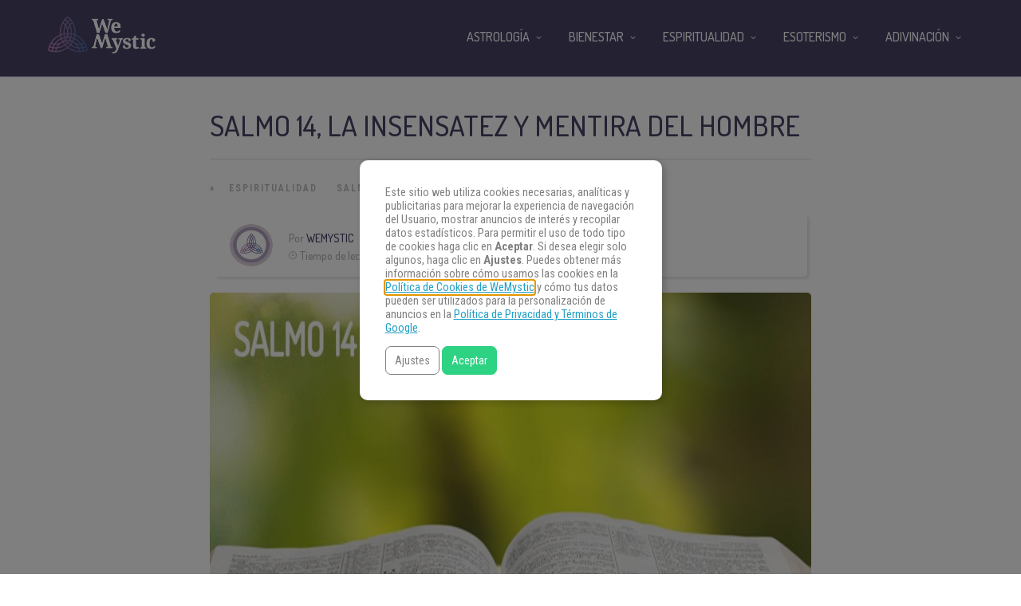

--- FILE ---
content_type: text/html
request_url: https://www.wemystic.com/es/salmo-14/
body_size: 18914
content:
<!DOCTYPE html>
<html lang="es"><head><meta charset="UTF-8"><link rel="profile" href="https://gmpg.org/xfn/11"><script data-cmp-ab="1">(function(w,d,s,l,i){w[l]=w[l]||[];w[l].push({'gtm.start':
    new Date().getTime(),event:'gtm.js'});var f=d.getElementsByTagName(s)[0],
    j=d.createElement(s),dl=l!='dataLayer'?'&l='+l:'';j.async=true;j.src=
    'https://www.googletagmanager.com/gtm.js?id='+i+dl;f.parentNode.insertBefore(j,f);
    })(window,document,'script','dataLayer','GTM-PNKXPSL');</script><meta property="fb:app_id" content="1405661322784055"><meta property="fb:pages" content="1611539689137043"><style>
	#overlay_background, #overlay_background_search {
	  opacity: 0;
	  visibility: hidden;
	}
   #headerLogo, #menu_wrapper, .sub-menu, .mobile_menu_wrapper { display: none; }
   #wrapper, .top_bar, #logo_wrapper, .flex-viewport {
     transition: none !important;
   }
   .header_style_wrapper {
     position: fixed;
     top: 0;
     left: 0;
     width: 100%;
   }
   .above_top_bar {
     position: relative;
     height: 40px;
     background-color: #7f6c9d;
   }
   .above_top_bar ul {
     margin: 0;
   }
   #nav_wrapper, body.left_align .top_bar {
     background-color: #484367;
   }
   .ppb_blog_fullwidth_slider .flex-viewport { height: 0; }
	</style><meta name="p:domain_verify" content="d6c8ef05f8198140cedaff4f335a0ec1"><meta name="p:domain_verify" content="3814f8729c7d91dbb2e0461ab4064542"><meta name="pn-domain" content="es"><meta http-equiv="x-dns-prefetch-control" content="on"><meta rel="preconnect" href="https://www.google-analytics.com"><meta rel="preconnect" href="https://www.googletagmanager.com"><title>Salmo 14, la insensatez y mentira del hombre - WeMystic</title><meta name="description" content="Los salmos son 150 composiciones o cánticos de alabanza o invocación a Dios, divididos en cinco libros. Conoce aquí el Salmo 14"><meta name="robots" content="max-snippet:-1, max-image-preview:large, max-video-preview:-1"><link rel="canonical" href="https://www.wemystic.com/es/salmo-14/"><meta property="og:locale" content="es_ES"><meta property="og:type" content="article"><meta property="og:title" content="Salmo 14, la insensatez y mentira del hombre - WeMystic"><meta property="og:description" content="Los salmos son 150 composiciones o cánticos de alabanza o invocación a Dios, divididos en cinco libros. Conoce aquí el Salmo 14"><meta property="og:url" content="https://www.wemystic.com/es/salmo-14/"><meta property="og:site_name" content="WeMystic"><meta property="article:publisher" content="https://www.facebook.com/wemystices"><meta property="article:author" content="https://www.facebook.com/wemysticbrasil/?brand_redir=1611539689137043"><meta property="article:section" content="Salmos"><meta property="article:published_time" content="2017-12-06T08:39:30+00:00"><meta property="article:modified_time" content="2018-10-26T09:11:59+00:00"><meta property="og:updated_time" content="2018-10-26T09:11:59+00:00"><meta property="og:image" content="https://assets.wemystic.com/wmcom/2018/10/0137-salmo-14_1512640243.jpg"><meta property="og:image:secure_url" content="https://assets.wemystic.com/wmcom/2018/10/0137-salmo-14_1512640243.jpg"><meta property="og:image:width" content="850"><meta property="og:image:height" content="400"><meta name="twitter:card" content="summary_large_image"><meta name="twitter:description" content="Los salmos son 150 composiciones o cánticos de alabanza o invocación a Dios, divididos en cinco libros. Conoce aquí el Salmo 14"><meta name="twitter:title" content="Salmo 14, la insensatez y mentira del hombre - WeMystic"><meta name="twitter:site" content="@wemystices"><meta name="twitter:image" content="https://assets.wemystic.com/wmcom/2018/10/0137-salmo-14_1512640243.jpg"><meta name="twitter:creator" content="@wemystices"><link rel="dns-prefetch" href="//cdnjs.cloudflare.com"><link rel="dns-prefetch" href="//fonts.googleapis.com"><link rel="dns-prefetch" href="//mkt.wemystic.net"><link rel="dns-prefetch" href="//assets.wemystic.com"><link rel="alternate" type="application/rss+xml" title="WeMystic » Feed" href="https://www.wemystic.com/es/feed/"><meta name="viewport" content="width=device-width, initial-scale=1, maximum-scale=5"><meta name="format-detection" content="telephone=no"><meta property="og:type" content="article"><meta property="og:image" content="https://assets.wemystic.com/wmcom/2018/10/0137-salmo-14_1512640243.jpg"><meta property="og:title" content="Salmo 14, la insensatez y mentira del hombre"><meta property="og:url" content="https://www.wemystic.com/es/salmo-14/"><meta property="og:description" content="Los salmos son 150 composiciones o cánticos de alabanza o invocación a Dios, divididos en cinco libros. Conoce aquí el Salmo 14"><script id="wemys-ready">
			window.advanced_ads_ready=function(e,a){a=a||"complete";var d=function(e){return"interactive"===a?"loading"!==e:"complete"===e};d(document.readyState)?e():document.addEventListener("readystatechange",(function(a){d(a.target.readyState)&&e()}),{once:"interactive"===a})},window.advanced_ads_ready_queue=window.advanced_ads_ready_queue||[];		</script><link rel="stylesheet" id="grandnews-combined-css-css" href="https://www.wemystic.com/es/contents/uploads/wemystic/combined-193a5becb4ef217495d8e6ebbeb527ee.css" type="text/css" media="all"><link rel="stylesheet" id="kirki_google_fonts-css" href="https://fonts.googleapis.com/css?family=Roboto+Condensed%3A600%2C500%2C500%2C600%2C400%2C600%2C600%2C300%2C300italic%2Cregular%2Citalic%2C700%2C700italic%7CDosis%3A600%2C500%2C500%2C600%2C400%2C600%2C600%2C200%2C300%2Cregular%2C500%2C600%2C700%2C800&subset&display=swap" type="text/css" media="none"><style id="kirki_google_fonts-inline-css" type="text/css">
body, input[type=text], input[type=email], input[type=url], input[type=password], textarea, input[type=tel]{font-family:"Roboto Condensed", Helvetica, Arial, sans-serif;}body{font-size:16px;}h1, h2, h3, h4, h5, h6, h7, blockquote{font-family:Dosis, Helvetica, Arial, sans-serif;}h1, h2, h3, h4, h5, h6, h7{font-weight:600;}h1{font-size:34px;}h2{font-size:30px;}h3{font-size:26px;}h4{font-size:22px;}h5{font-size:18px;}h6{font-size:16px;}.header_cart_wrapper .cart_count, .post_img .post_icon_circle, .ppb_blog_half_content_slider .slides li .slider_image .post_icon_circle, #post_info_bar #post_indicator, .post_circle_thumb .post_number, .post_category_tag a, .post_category_tag span, .newsticker_label, .sk-cube-grid .sk-cube, .ppb_blog_video .one.div_wrapper .post_icon_circle, .ppb_blog_random .one_fifth_bg .content_link, .Grand_News_Category ul li .category_count, .ppb_blog_grid_with_posts .one_third.last .post_img .now_playing{background:#155f75;}.read_next_wrapper:before, .read_next_wrapper .post_content .read_next_label, .social_share_counter_number{color:#155f75;}ul.post_filter li a.selected{border-color:#155f75;}body, #gallery_lightbox h2, .slider_wrapper .gallery_image_caption h2, .post_info a{color:#444444;}::selection{background-color:#444444;}a{color:#155f75;}a:hover, a:active{color:#00aeef;}h1, h2, h3, h4, h5, pre, code, tt, blockquote, .post_header h5 a, .post_header h2 a, .post_header h3 a, .post_header.grid h6 a, .post_header.fullwidth h4 a, .post_header h5 a, .newsticker li a, blockquote, .site_loading_logo_item i, .subscribe_tagline, .post_info_author a, #post_info_bar #post_info_share, #post_info_bar #post_info_comment, .readmore, .post_info_comment a, .post_info_comment, .post_info_view, .woocommerce .woocommerce-ordering select, .woocommerce #page_content_wrapper a.button, .woocommerce.columns-4 ul.products li.product a.add_to_cart_button, .woocommerce.columns-4 ul.products li.product a.add_to_cart_button:hover, .ui-accordion .ui-accordion-header a, .tabs .ui-state-active a, body.woocommerce div.product .woocommerce-tabs ul.tabs li.active a, body.woocommerce-page div.product .woocommerce-tabs ul.tabs li.active a, body.woocommerce #content div.product .woocommerce-tabs ul.tabs li.active a, body.woocommerce-page #content div.product .woocommerce-tabs ul.tabs li.active a, .woocommerce div.product .woocommerce-tabs ul.tabs li a, .post_pagination a, .post_pagination a:hover, .post_pagination a:active, .post_related strong a, .pagination a, ul.post_filter li a, .read_next_wrapper .post_content .next_post_title h3 a, .author_social li a{color:#484367;}#social_share_wrapper, hr, #social_share_wrapper, .post.type-post, .comment .right, .widget_tag_cloud div a, .meta-tags a, .tag_cloud a, #footer, #post_more_wrapper, #page_content_wrapper .inner .sidebar_wrapper ul.sidebar_widget li.widget_nav_menu ul.menu li.current-menu-item a, .page_content_wrapper .inner .sidebar_wrapper ul.sidebar_widget li.widget_nav_menu ul.menu li.current-menu-item a, #autocomplete, #nav_wrapper, #page_content_wrapper .sidebar .content .sidebar_widget li h2.widgettitle:before, .top_bar.scroll, .read_next_wrapper, #menu_wrapper .nav ul li.catmenu > .catmenu_wrapper, #menu_wrapper div .nav li.catmenu > .catmenu_wrapper, .woocommerce ul.products li.product, .woocommerce-page ul.products li.product, .woocommerce ul.products li.product .price, .woocommerce-page ul.products li.product .price, #page_content_wrapper .inner .sidebar_content, #page_content_wrapper .inner .sidebar_content.left_sidebar, .ajax_close, .ajax_next, .ajax_prev, .portfolio_next, .portfolio_prev, .portfolio_next_prev_wrapper.video .portfolio_prev, .portfolio_next_prev_wrapper.video .portfolio_next, .separated, .blog_next_prev_wrapper, #post_more_wrapper h5, #ajax_portfolio_wrapper.hidding, #ajax_portfolio_wrapper.visible, .tabs.vertical .ui-tabs-panel, .woocommerce div.product .woocommerce-tabs ul.tabs li, .woocommerce #content div.product .woocommerce-tabs ul.tabs li, .woocommerce-page div.product .woocommerce-tabs ul.tabs li, .woocommerce-page #content div.product .woocommerce-tabs ul.tabs li, .woocommerce div.product .woocommerce-tabs .panel, .woocommerce-page div.product .woocommerce-tabs .panel, .woocommerce #content div.product .woocommerce-tabs .panel, .woocommerce-page #content div.product .woocommerce-tabs .panel, .woocommerce table.shop_table, .woocommerce-page table.shop_table, table tr td, .woocommerce .cart-collaterals .cart_totals, .woocommerce-page .cart-collaterals .cart_totals, .woocommerce .cart-collaterals .shipping_calculator, .woocommerce-page .cart-collaterals .shipping_calculator, .woocommerce .cart-collaterals .cart_totals tr td, .woocommerce .cart-collaterals .cart_totals tr th, .woocommerce-page .cart-collaterals .cart_totals tr td, .woocommerce-page .cart-collaterals .cart_totals tr th, table tr th, .woocommerce #payment, .woocommerce-page #payment, .woocommerce #payment ul.payment_methods li, .woocommerce-page #payment ul.payment_methods li, .woocommerce #payment div.form-row, .woocommerce-page #payment div.form-row, .ui-tabs li:first-child, .ui-tabs .ui-tabs-nav li, .ui-tabs.vertical .ui-tabs-nav li, .ui-tabs.vertical.right .ui-tabs-nav li.ui-state-active, .ui-tabs.vertical .ui-tabs-nav li:last-child, #page_content_wrapper .inner .sidebar_wrapper ul.sidebar_widget li.widget_nav_menu ul.menu li.current-menu-item a, .page_content_wrapper .inner .sidebar_wrapper ul.sidebar_widget li.widget_nav_menu ul.menu li.current-menu-item a, .pricing_wrapper, .pricing_wrapper li, .ui-accordion .ui-accordion-header, .ui-accordion .ui-accordion-content, #page_content_wrapper .sidebar .content .sidebar_widget li h2.widgettitle:before, h2.widgettitle:before, #autocomplete, .ppb_blog_minimal .one_third_bg, #page_content_wrapper .sidebar .content .sidebar_widget li h2.widgettitle, h2.widgettitle, h5.event_title, .tabs .ui-tabs-panel, .ui-tabs .ui-tabs-nav li, .ui-tabs li:first-child, .ui-tabs.vertical .ui-tabs-nav li:last-child, .woocommerce .woocommerce-ordering select, .woocommerce div.product .woocommerce-tabs ul.tabs li.active, .woocommerce-page div.product .woocommerce-tabs ul.tabs li.active, .woocommerce #content div.product .woocommerce-tabs ul.tabs li.active, .woocommerce-page #content div.product .woocommerce-tabs ul.tabs li.active, .woocommerce-page table.cart th, table.shop_table thead tr th, #page_caption, #nav_wrapper, .header_style_wrapper .top_bar{border-color:#e1e1e1;}input[type=text], input[type=password], input[type=email], input[type=url], textarea, input[type=tel]{background-color:#ffffff;color:#111111;border-color:#e1e1e1;}input[type=text]:focus, input[type=password]:focus, input[type=email]:focus, input[type=url]:focus, textarea:focus, input[type=tel]:focus{border-color:#000000;}input[type=submit], input[type=button], a.button, .button, .woocommerce .page_slider a.button, a.button.fullwidth, .woocommerce-page div.product form.cart .button, .woocommerce #respond input#submit.alt, .woocommerce a.button.alt, .woocommerce button.button.alt, .woocommerce input.button.alt{font-family:Dosis, Helvetica, Arial, sans-serif;}input[type=submit], input[type=button], a.button, .button, .woocommerce .footer_bar .button, .woocommerce .footer_bar .button:hover, .woocommerce-page div.product form.cart .button, .woocommerce #respond input#submit.alt, .woocommerce a.button.alt, .woocommerce button.button.alt, .woocommerce input.button.alt{background-color:#b67fb5;color:#ffffff;border-color:#b67fb5;}.frame_top, .frame_bottom, .frame_left, .frame_right{background:#222222;}#menu_wrapper .nav ul li a, #menu_wrapper div .nav li > a{font-family:Dosis, Helvetica, Arial, sans-serif;font-size:16px;letter-spacing:0px;text-transform:uppercase;}#menu_wrapper .nav ul li a, #menu_wrapper div .nav li > a, .mobile_main_nav li a, #sub_menu li a{font-weight:500;}#menu_wrapper .nav ul li a, #menu_wrapper div .nav li > a, .header_cart_wrapper a, #search_icon, #page_share{color:#ffffff;}#mobile_nav_icon{border-color:#ffffff;}#menu_wrapper .nav ul li a.hover, #menu_wrapper .nav ul li a:hover, #menu_wrapper div .nav li a.hover, #menu_wrapper div .nav li a:hover, #menu_wrapper div .nav > li.current-menu-item > a, #menu_wrapper div .nav > li.current-menu-parent > a, #menu_wrapper div .nav > li.current-menu-ancestor > a{color:#ffffff;}#menu_wrapper div .nav > li.current-menu-item > a, #menu_wrapper div .nav > li.current-menu-parent > a, #menu_wrapper div .nav > li.current-menu-ancestor > a{color:#ffffff;}.header_style_wrapper .top_bar, #nav_wrapper{border-color:#484367;}#nav_wrapper, body.left_align .top_bar{background-color:#484367;}#menu_wrapper .nav ul li ul li a, #menu_wrapper div .nav li ul li a, #menu_wrapper div .nav li.current-menu-parent ul li a{font-size:16px;font-weight:500;letter-spacing:0px;text-transform:uppercase;color:#484367;}#menu_wrapper .nav ul li ul li a:hover, #menu_wrapper div .nav li ul li a:hover, #menu_wrapper div .nav li.current-menu-parent ul li a, #menu_wrapper div .nav li.current-menu-parent ul li a:hover, #menu_wrapper .nav ul li.megamenu ul li ul li a:hover, #menu_wrapper div .nav li.megamenu ul li ul li a:hover, #menu_wrapper .nav ul li.megamenu ul li ul li a:active, #menu_wrapper div .nav li.megamenu ul li ul li a:active{color:#222222;}#menu_wrapper .nav ul li ul li a:hover, #menu_wrapper div .nav li ul li a:hover, #menu_wrapper div .nav li.current-menu-parent ul li a:hover, #menu_wrapper .nav ul li.megamenu ul li ul li a:hover, #menu_wrapper div .nav li.megamenu ul li ul li a:hover, #menu_wrapper .nav ul li.megamenu ul li ul li a:active, #menu_wrapper div .nav li.megamenu ul li ul li a:active{background:#f2f2f2;}#menu_wrapper .nav ul li ul, #menu_wrapper div .nav li ul{background:#ffffff;}#menu_wrapper .nav ul li ul, #menu_wrapper div .nav li ul, #menu_wrapper .nav ul li ul li a, #menu_wrapper div .nav li ul li a, #menu_wrapper div .nav li.current-menu-parent ul li a{border-color:#e1e1e1;}#menu_wrapper div .nav li.megamenu ul li > a, #menu_wrapper div .nav li.megamenu ul li > a:hover, #menu_wrapper div .nav li.megamenu ul li > a:active{color:#222222;}#menu_wrapper div .nav li.megamenu ul li{border-color:#eeeeee;}.above_top_bar{background:#7f6c9d;}.above_top_bar .today_time, #top_menu li a, .above_top_bar .social_wrapper ul li a, .above_top_bar .social_wrapper ul li a:hover, .above_top_bar .social_wrapper ul li a:active{color:#ffffff;}.mobile_menu_wrapper{background-color:#ffffff;}.mobile_main_nav li a, #sub_menu li a{font-family:"Roboto Condensed", Helvetica, Arial, sans-serif;font-size:18px;text-transform:none;letter-spacing:0px;}.mobile_main_nav li a, #sub_menu li a, .mobile_menu_wrapper .sidebar_wrapper a, .mobile_menu_wrapper .sidebar_wrapper, #close_mobile_menu i, .mobile_menu_wrapper .sidebar_wrapper h2.widgettitle{color:#444444;}#close_mobile_menu_button{background-color:#444444;}#page_caption, #page_caption h1 span{background-color:#f2f2f2;}#page_caption{padding-top:22px;padding-bottom:23px;}#page_caption h1{font-size:30px;}#page_caption h1, .post_caption h1{font-weight:600;text-transform:uppercase;letter-spacing:0px;color:#484367;}#page_caption .page_title_wrapper, .page_title_wrapper{text-align:left;}#page_caption.hasbg{height:60vh;}.page_tagline{color:#999999;font-size:11px;font-weight:400;letter-spacing:1px;text-transform:none;}#page_content_wrapper .sidebar .content .sidebar_widget li h2.widgettitle, h2.widgettitle, h5.widgettitle, .single_subtitle{font-family:Dosis, Helvetica, Arial, sans-serif;font-size:18px;font-weight:600;letter-spacing:0px;text-transform:uppercase;}#page_content_wrapper .inner .sidebar_wrapper .sidebar .content, .page_content_wrapper .inner .sidebar_wrapper .sidebar .content{color:#444444;}#page_content_wrapper .inner .sidebar_wrapper a, .page_content_wrapper .inner .sidebar_wrapper a{color:#111111;}#page_content_wrapper .inner .sidebar_wrapper a:hover, #page_content_wrapper .inner .sidebar_wrapper a:active, .page_content_wrapper .inner .sidebar_wrapper a:hover, .page_content_wrapper .inner .sidebar_wrapper a:active{color:#444444;}#page_content_wrapper .sidebar .content .sidebar_widget li h2.widgettitle, h2.widgettitle, h5.widgettitle{color:#484367;}#footer_mailchimp_subscription{background-color:#f2f2f2;}.footer_bar{background-color:#fff;}#footer, #copyright{color:#454545;}#copyright a, #copyright a:active, #footer a, #footer a:active, #footer .sidebar_widget li h2.widgettitle{color:#454545;}#copyright a:hover, #footer a:hover, .social_wrapper ul li a:hover{color:#23a0c6;}.footer_bar_wrapper, .footer_bar{border-color:#e6e6e6;}#footer .widget_tag_cloud div a{background:#e6e6e6;}.footer_bar_wrapper .social_wrapper ul li a{color:#454545;}#page_content_wrapper .inner .sidebar_content.full_width.blog_f, body.single-post #page_content_wrapper .inner .sidebar_content.full_width{width:100%;}.post_header:not(.single) h5, body.single-post .post_header_title h1, #post_featured_slider li .slider_image .slide_post h2, #autocomplete li strong, .post_related strong, #footer ul.sidebar_widget .posts.blog li a, #post_info_bar .post_info .post_info_title, .post_header h2, .newsticker li a, .ppb_blog_fullwidth_slider ul.slides li .slider_image .slider_post_title h2, #menu_wrapper div .nav li.catmenu2 > .catmenu_wrapper .one_third h6, .catmenu_wrapper .one_fifth h6, #autocomplete a h6, #page_content_wrapper .posts.blog li a, .page_content_wrapper .posts.blog li a, #menu_wrapper div .nav li.catmenu2 > .catmenu_wrapper a.post_title{font-family:Dosis, Helvetica, Arial, sans-serif;text-transform:uppercase;font-weight:600;letter-spacing:0px;}
</style><link rel="shortlink" href="https://www.wemystic.com/es/"><meta property="fb:pages" content="1611539689137043"><meta property="ia:markup_url" content="https://www.wemystic.com/es/salmo-14/"><script type="application/ld+json">{"@context":"https:\/\/schema.org\/","@type":"BlogPosting","mainEntityOfPage":{"@type":"WebPage","@id":"https:\/\/www.wemystic.com\/es\/salmo-14\/"},"url":"https:\/\/www.wemystic.com\/es\/salmo-14\/","headline":"Salmo 14, la insensatez y mentira del hombre","datePublished":"2017-12-06T09:39:30+02:00","dateModified":"2018-10-26T10:11:59+00:00","publisher":{"@type":"Organization","@id":"https:\/\/www.wemystic.com\/es\/#organization","name":"WeMystic","logo":{"@type":"ImageObject","url":"https:\/\/assets.wemystic.com\/wmcom\/2020\/08\/wm-amp-white.jpg","width":600,"height":60}},"image":{"@type":"ImageObject","url":"https:\/\/assets.wemystic.com\/wmcom\/2018\/10\/0137-salmo-14_1512640243.jpg","width":850,"height":400},"articleSection":"Espiritualidad","description":"<span class=\"short_desc_label\">Salmo 14:<\/span>\r\nLos salmos son 150 composiciones o cánticos de alabanza o invocación a Dios, divididos en cinco libros. Conoce aquí el Salmo 14","author":{"@type":"Person","name":"Wemystic","url":"https:\/\/www.wemystic.com\/es\/author\/redaccion-wemystic\/","description":"En WeMystic encontrarás todo sobre Astrología, Tarot, Numerología y contenidos de espiritualidad y bienestar.","image":{"@type":"ImageObject","url":"https:\/\/assets.wemystic.com\/wmcom\/2023\/08\/author_wm.png","height":96,"width":96},"sameAs":["https:\/\/www.facebook.com\/wemysticbrasil\/?brand_redir=1611539689137043","https:\/\/twitter.com\/https:\/\/twitter.com\/wemystices","https:\/\/www.instagram.com\/wemystices\/","https:\/\/www.youtube.com\/c\/wemystices?sub_confirmation=1","https:\/\/www.pinterest.com\/wemystices\/"]}}</script><meta name="smk-category" content="Salmos"><meta name="smk-subcategory" content="Espiritualidad"><script type="text/javascript">
		var advadsCfpQueue = [];
		var advadsCfpAd = function( adID ){
			if ( 'undefined' == typeof advadsProCfp ) { advadsCfpQueue.push( adID ) } else { advadsProCfp.addElement( adID ) }
		};
		</script><script type="application/ld+json">{
    "@context": "http://schema.org",
    "@type": "BreadcrumbList",
    "itemListElement": [
        {
            "@type": "ListItem",
            "position": 1,
            "item": {
                "@id": "https://wmes-stg.wemystic.net",
                "name": "Home"
            }
        },
        {
            "@type": "ListItem",
            "position": 2,
            "item": {
                "@id": "https://www.wemystic.com/es/salmo-14/",
                "name": "Salmo 14, la insensatez y mentira del hombre",
                "image": "https://assets.wemystic.com/wmcom/2018/10/0137-salmo-14_1512640243.jpg"
            }
        }
    ]
}</script><script>
  window._taboola = window._taboola || [];
  _taboola.push({article:'auto'});
  if(window.performance && typeof window.performance.mark == 'function')
    {window.performance.mark('tbl_ic');}
</script><link rel="icon" href="https://assets.wemystic.com/wmcom/2020/01/logoWM_500x500-5e20acbf1dc38-100x100.png" sizes="32x32"><link rel="icon" href="https://assets.wemystic.com/wmcom/2020/01/logoWM_500x500-5e20acbf1dc38-300x300.png" sizes="192x192"><link rel="apple-touch-icon-precomposed" href="https://assets.wemystic.com/wmcom/2020/01/logoWM_500x500-5e20acbf1dc38-300x300.png"><meta name="msapplication-TileImage" content="https://assets.wemystic.com/wmcom/2020/01/logoWM_500x500-5e20acbf1dc38-300x300.png"></head><body class="post-template-default single single-post postid-2427 single-format-standard left_align aa-prefix-wemys-">
<div id="fb-root"></div>


<noscript><iframe src="https://www.googletagmanager.com/ns.html?id=GTM-PNKXPSL" height="0" width="0" style="display:none;visibility:hidden"></iframe></noscript>


		<input type="hidden" id="pp_enable_right_click" name="pp_enable_right_click" value=""><input type="hidden" id="pp_enable_dragging" name="pp_enable_dragging" value=""><input type="hidden" id="pp_image_path" name="pp_image_path" value="https://wmes-stg.wemystic.net/contents/ui/theme/images/"><input type="hidden" id="pp_homepage_url" name="pp_homepage_url" value="https://www.wemystic.com/es/"><input type="hidden" id="pp_ajax_search" name="pp_ajax_search" value=""><input type="hidden" id="pp_fixed_menu" name="pp_fixed_menu" value=""><input type="hidden" id="tg_sidebar_sticky" name="tg_sidebar_sticky" value=""><input type="hidden" id="pp_topbar" name="pp_topbar" value=""><input type="hidden" id="pp_page_title_img_blur" name="pp_page_title_img_blur" value=""><input type="hidden" id="tg_blog_slider_layout" name="tg_blog_slider_layout" value=""><input type="hidden" id="pp_back" name="pp_back" value="Atrás"><input type="hidden" id="tg_lightbox_skin" name="tg_lightbox_skin" value="metro-white"><input type="hidden" id="tg_lightbox_thumbnails" name="tg_lightbox_thumbnails" value="horizontal"><input type="hidden" id="tg_lightbox_opacity" name="tg_lightbox_opacity" value="0.95"><input type="hidden" id="tg_enable_lazy" name="tg_enable_lazy" value="1"><input type="hidden" id="pp_footer_style" name="pp_footer_style" value="3"><div id="headerLogo">Salmo 14, la insensatez y mentira del hombre - WeMystic</div>

	
	<div id="wrapper">



<div id="page_content_wrapper" class=""><div class="inner">

  
  <div class="inner_wrapper">

    <div class="sidebar_content full_width blog_f">

						

<div id="post-2427" class="post-2427 post type-post status-publish format-standard has-post-thumbnail hentry category-la-espiritualidad category-salmos">

	<div class="post_wrapper">
	    
	    <div class="post_content_wrapper">
      
	    	<div class="post_header">
          <div class="post_header_title">
            <h1>Salmo 14, la insensatez y mentira del hombre</h1>
        </div>
			</div>

			<hr class="post_divider"><div class="post_info_cat labels">
				<div class="breadcrumb"><a href="https://www.wemystic.com/es/">Portada</a>  » <a href="https://www.wemystic.com/es/la-espiritualidad/">Espiritualidad</a> <a href="https://www.wemystic.com/es/salmos/">Salmos</a> </div>			</div>

			
			<div id="about_the_author_2" class="container-author">
  <div class="container-author-left">
    <div class="container-image-author">
      <div class="container-image-author-left">
        <a href="https://www.wemystic.com/es/author/redaccion-wemystic/"><img src="[data-uri]" data-src="https://assets.wemystic.com/wmcom/2023/08/author_wm-100x100.png" width="80" height="80" alt="Wemystic" class="avatar avatar-80 wp-user-avatar wp-user-avatar-80 alignnone photo"></a>
      </div>
      <div class="container-image-author-right">
        Por <span><a class="name-author" href="https://www.wemystic.com/es/author/redaccion-wemystic/">Wemystic</a></span><br><img src="https://mkt.wemystic.net/design/widgets/wmbr/autor/tempo-autor.png" alt="Time">Tiempo de lectura: <span id="readingTime">0 min</span>
      </div>
    </div>
  </div>
  <div hidden class="container-author-right">
    <div class="social_wrapper shortcode light large">
      <ul class="social-icons-author"><li class="whatsapp"><a title="Share on Whatsapp" rel="nofollow noopener" target="_blank" href="https://api.whatsapp.com/send?text=Salmo+14%2C+la+insensatez+y+mentira+del+hombre+-+https%3A%2F%2Fwww.wemystic.com%2Fsalmo-14%2F"><i class="fa fa-whatsapp"></i><span class="hidden">Share on Whatsapp</span></a></li>
  <li class="telegram"><a title="Share on Telegram" rel="nofollow noopener" target="_blank" href="https://t.me/share/url?url=https%3A%2F%2Fwww.wemystic.com%2Fsalmo-14%2F&text=Salmo+14%2C+la+insensatez+y+mentira+del+hombre%20-%20"><i class="fa fa-telegram"></i><span class="hidden">Share on Telegram</span></a></li>
  <li class="facebook"><a title="Share on Facebook" rel="nofollow noopener" target="_blank" href="https://www.facebook.com/sharer/sharer.php?u=https%3A%2F%2Fwww.wemystic.com%2Fsalmo-14%2F"><i class="fa fa-facebook"></i><span class="hidden">Share on Facebook</span></a></li>
  <li class="twitter"><a title="Share on Twitter" rel="nofollow noopener" target="_blank" href="https://twitter.com/intent/tweet?text=Salmo+14%2C+la+insensatez+y+mentira+del+hombre&url=https%3A%2F%2Fwww.wemystic.com%2Fsalmo-14%2F"><i class="fa fa-twitter"></i><span class="hidden">Share on Twitter</span></a></li>
  <li class="pinterest"><a title="Share on Pinterest" rel="nofollow noopener" target="_blank" href="https://pinterest.com/pin/create/button/?description=Salmo+14%2C+la+insensatez+y+mentira+del+hombre&url=https%3A%2F%2Fwww.wemystic.com%2Fsalmo-14%2F&media=https%3A%2F%2Fassets.wemystic.com%2Fwmcom%2F2018%2F10%2F0137-salmo-14_1512640243.jpg"><i class="fa fa-pinterest"></i><span class="hidden">Share on Pinterest</span></a></li>
  <li class="linkedin"><a title="Share on Linkedin" rel="nofollow noopener" target="_blank" href="https://www.linkedin.com/shareArticle?mini=true&url=https%3A%2F%2Fwww.wemystic.com%2Fsalmo-14%2F&title=Salmo+14%2C+la+insensatez+y+mentira+del+hombre&summary=&source=LinkedIn"><i class="fa fa-linkedin"></i><span class="hidden">Share on Linkedin</span></a></li>
</ul></div>
  </div>
</div>
<script data-cmp-ab="1">
function r(f){/in/.test(document.readyState)?setTimeout('r('+f+')',9):f()}
r(function(){
  const wordsPerMinute = 200; // Average case.
  let result;
  let $contentHolder = document.querySelector('.post_header.single');
  let textLength = $contentHolder.innerText.split(" ").length; // Split by words
  if(textLength > 0){
    let value = Math.ceil(textLength / wordsPerMinute);
    result = `${value} min`;
  }
  document.getElementById("readingTime").innerText = result;
});
</script><div class="post_img static">
        <img src="[data-uri]" data-src="https://assets.wemystic.com/wmcom/2018/10/0137-salmo-14_1512640243.jpg" alt="" class="" style="width:850px;height:400px;"></div>
			
      <div class="post_share_center">
      			</div>
			<div class="post_header single">
				
				<p><strong>El salmo 14 de la biblia católica nos hace reflexionar acerca de la insensatez y la mentira del hombre que carece de justicia.</strong> El hombre descarriado reniega de Dios y de su enorme poder como hacedor de mundos.</p>
<p><strong>El amor incondicional del creador está dirigido hacia el hombre justo.</strong> Debemos siempre tener la confianza que Jehová nos provee de todo lo que necesitamos siempre y cuando respetemos las leyes divina y seamos hombre de bien.</p>
<p><strong><span style="line-height: 20.8px; color: #474164;">Lee también:</span> <a href="/es/salmo-prosperidad/">Salmo para la prosperidad y bienestar en la vida</a></strong></p><div class="has-no-ads" data-error="isNotDesktop" data-country="us" data-device="desktop" data-group="es--es--banner"></div>
<div class="wemys-aa-dsk-beforesecondh2" id="wemys-407719579"><div></div>
</div><div class="has-no-ads" data-error="isNotDesktop" data-country="us" data-device="desktop" data-group="es--es--mob-before-second-h2"></div><h2><strong>El significado del Salmo 14 </strong></h2>
<hr><p>Es importante reflexionar sobre este salmo 14 de la biblia católica porque encierra una gran sabiduría. <strong>Cuando sintamos que la insensatez se quiere apoderar de nuestras vidas debemos utilizar este salmo. </strong></p>
<p>Esta será una manera de recordarnos que el poder de dios es inalterable y que su bondad va dirigida al alma del hombre de bien. No desea Jehová estrechar la mano de los injustos.</p>
<h2><strong>Recomendaciones antes de utilizar el salmo 14</strong></h2>
<hr><p><img class="body-article-img rectangle" title="Recomendaciones antes de utilizar el salmo 14" src="[data-uri]" data-src="https://images.wemystic.es/repo/765_360_recomendaciones-antes-de-utilizar-el-salmo-14_1519312115.jpg" alt="Recomendaciones antes de utilizar el salmo 14"></p>
<p><strong>Encender una vela acompañada del salmo como gratitud al creador es una manera de Le agradecer.</strong> Una manera muy sencilla de agradecer a Dios por todo lo que nos ha concedido es encendiendo una vela de color blanco mientras se ora con el salmo 14 de la biblia católica.</p>
<p>Podemos cerrar los ojos y reflexionar serenamente sobre cada una de las afirmaciones que nos refuerzan la presencia de Dios en nuestra existencia. <strong>Es importante comprender cada frase contenida en este salmo y esto se hace a través del discernimiento y el estudio. </strong></p>
<p>Cada uno de los salmos que están comprendidos dentro de las sagradas escrituras bíblicas encierra mensajes con gran sabiduría. Las prácticas religiosas están llenas de grandes conocimientos.</p>
<p>Los salmos contraponen las ideas del hombre que acepta a Dios y aquel que lo rechaza implacablemente. La diferencia entre ambos es simple. El primer hombre está lleno de solidez y permanencia. El segundo es inconstante y está totalmente vacío.</p>
<p><strong>Según estas enseñanzas eternas la felicidad no se debe buscar en el dinero, el placer o el poder. </strong>Alabar al creador siempre es importante y la oración penetra en el alma del hombre que la recita y de la divinidad que la recibe.</p>
<h2><strong>Salmo 14</strong></h2>
<hr><p><em><sup>1 </sup>Del maestro de coro. De David.<br>
El necio se dice a sí mismo:<br>
“No hay Dios”.<br>
Todos están pervertidos,<br>
hacen cosas abominables,<br>
nadie practica el bien.</em></p>
<p><em><sup>2 </sup>El Señor observa desde el cielo<br>
a los seres humanos,<br>
para ver si hay alguien que sea sensato,<br>
alguien que busque a Dios.</em></p>
<p><em><sup>3 </sup>Todos están extraviados,<br>
igualmente corrompidos;<br>
nadie practica el bien,<br>
ni siquiera uno solo.</em></p>
<p><em><sup>4 </sup>¿Nunca aprenderán los malvados,<br>
los que devoran a mi pueblo<br>
como si fuera pan,<br>
y no invocan al Señor?</em></p>
<p><em><sup>5 </sup>Miren cómo tiemblan de espanto,<br>
porque Dios está a favor de los justos.</em></p>
<p><em><sup>6 </sup>Ustedes se burlan de las aspiraciones del pobre,<br>
pero el Señor es su refugio.</em></p>
<p><em><sup>7 </sup>¡Ojalá venga desde Sión<br>
la salvación de Israel!<br>
Cuando el Señor cambie la suerte de su pueblo,<br>
se alegrará Jacob,<br>
se regocijará Israel.</em></p>
<hr><p><strong>Te puede interesar:</strong></p>
<ul><li><a href="/es/salmos-amor/">Salmos de amor</a></li>
<li><a href="/es/salmos-proteccion/">Conoce los salmos de protección</a></li>
</ul><!--CTA 2022-->
        <style>        
                .wrapperTitleBtn {border: 1px solid #e0e0e0;border-radius: 5px;padding:0 20px 20px}
                .titleAd { text-align: center; }
                .titleAd a {color: #484367 !important;font-family: Dosis, Helvetica, Arial, sans-serif;text-transform: uppercase;font-weight: 500;text-decoration: none; font-size: 22px;}
                a.AdBtnLink {text-decoration: none; color:#fff !important;}
                .AdBtnLink {background-color: #B67FB5;display: block;text-align: center;color: #fff;border-radius: 5px;box-shadow: 2px 2px 2px #0003;font-family: Dosis, Helvetica, Arial, sans-serif;text-transform: uppercase;padding: 10px;font-size: 14px; margin-top: 15px;}        
        </style>

        <div class="wrapperTitleBtn">
        <h2 class="titleAd"><a href="https://ad.track1v.com/aff_c?offer_id=5045&aff_id=1204&url_id=18522&source=WM_MOB_CTA&aff_sub=800_O" target="_blank" rel="noopener noreferrer">¡FELICITACIONES!
LA LECTURA PSÍQUICA GRATIS ES SUYA!</a></h2>

        <a class="AdBtnLink" href="https://ad.track1v.com/aff_c?offer_id=5045&aff_id=1204&url_id=18522&source=WM_MOB_CTA&aff_sub=800_O">Aceda aqui</a>
        </div>
        <img src="https://ad.track1v.com/aff_i?offer_id=5045&aff_id=1204&url_id=18522&source=WM_MOB_CTA&aff_sub=800_O" alt="Aceda aqui" height="1" width="1" style="display:none;">
<!-- CTA 2022--><div class="has-no-ads" data-error="isNotDesktop" data-country="us" data-device="desktop" data-group="es--es--mob-end-content"></div>				<hr><div class="clear"></div>
      </div>

                        <div class="post_share_center">
                        			</div>

			
			
			<div id="fbComments" class="fb-comments" data-href="https://www.wemystic.com/es/salmo-14/" data-width="100%" data-numposts="5" style="height: 1px;"></div>

						<br class="clear"><br></div>
	    
	</div>

</div>





    	</div>
    
    </div>
    
   
</div>

</div>



<div class="header_style_wrapper">



<div class="top_bar">
    
    <div class="standard_wrapper">
    
	    
	    <div id="logo_wrapper">
	    
	    	    <div id="logo_normal" class="logo_container">
	        <div class="logo_align">
		        <a id="custom_logo" class="logo_wrapper default" href="https://www.wemystic.com/es/">
		        						<picture><img src="https://assets.wemystic.com/wmcom/2018/04/header-logo-white-png.png" alt="WeMystic" width="105" height="37" border="0"></picture></a>
	        </div>
	    </div>
	    	    
	    
	    
	    <div id="menu_wrapper">
	    
	    
		<div id="logo_right_button">
		    
		    
		    		    
					
		    
		    <a href="javascript:;" id="mobile_nav_icon" title="Menu"></a>
		    
		    
		</div>
		
	    
			      <div id="nav_wrapper">
	      	<div class="nav_wrapper_inner">
	      		<div id="menu_border_wrapper">
	      			<div class="menu-main-menu-container"><ul id="main_menu" class="nav"><li id="menu-item-24318" class="menu-item menu-item-type-taxonomy menu-item-object-category menu-item-has-children arrow menu-item-24318"><a href="https://www.wemystic.com/es/astrologia/" data-cat="93">Astrología</a>
<ul class="sub-menu"><li id="menu-item-63682" class="menu-item menu-item-type-custom menu-item-object-custom menu-item-63682"><a href="/es/previsiones-2026/">Predicciones 2026 🌟</a></li>
	<li id="menu-item-51624" class="menu-item menu-item-type-post_type menu-item-object-post menu-item-51624"><a href="https://www.wemystic.com/es/horoscopo-de-hoy/">¡Horóscopo de Hoy! 🔮</a></li>
	<li id="menu-item-51964" class="menu-item menu-item-type-post_type menu-item-object-post menu-item-51964"><a href="https://www.wemystic.com/es/horoscopo-semanal/">Horóscopo Semanal</a></li>
	<li id="menu-item-51907" class="menu-item menu-item-type-post_type menu-item-object-post menu-item-51907"><a href="https://www.wemystic.com/es/horoscopo-mensual/">Horóscopo Mensual</a></li>
	<li id="menu-item-17645" class="menu-item menu-item-type-taxonomy menu-item-object-category menu-item-17645"><a href="https://www.wemystic.com/es/signos-zodiaco/" data-cat="107">Signos del Zodiaco</a></li>
	<li id="menu-item-17644" class="menu-item menu-item-type-taxonomy menu-item-object-category menu-item-17644"><a href="https://www.wemystic.com/es/carta-astral/" data-cat="94">Carta Astral</a></li>
	<li id="menu-item-22034" class="menu-item menu-item-type-taxonomy menu-item-object-category menu-item-22034"><a href="https://www.wemystic.com/es/horoscopo-chino/" data-cat="138">Horóscopo Chino</a></li>
	<li id="menu-item-56546" class="menu-item menu-item-type-taxonomy menu-item-object-category menu-item-56546"><a href="https://www.wemystic.com/es/luna/" data-cat="92">Luna</a></li>
	<li id="menu-item-57020" class="menu-item menu-item-type-post_type menu-item-object-post menu-item-57020"><a href="https://www.wemystic.com/es/calendario-astrologico-2025/">Calendario Astrológico</a></li>
</ul></li>
<li id="menu-item-17652" class="menu-item menu-item-type-taxonomy menu-item-object-category menu-item-has-children arrow menu-item-17652"><a href="https://www.wemystic.com/es/bienestar/" data-cat="89">Bienestar</a>
<ul class="sub-menu"><li id="menu-item-26328" class="menu-item menu-item-type-taxonomy menu-item-object-category menu-item-26328"><a href="https://www.wemystic.com/es/autoconocimiento/" data-cat="113">Autoconocimiento</a></li>
	<li id="menu-item-28970" class="menu-item menu-item-type-taxonomy menu-item-object-category menu-item-28970"><a href="https://www.wemystic.com/es/amuletos-piedras-cristales/" data-cat="625">Terapia con Cristales</a></li>
	<li id="menu-item-57543" class="menu-item menu-item-type-taxonomy menu-item-object-category menu-item-57543"><a href="https://www.wemystic.com/es/chakras/" data-cat="111">Chakras y Reiki</a></li>
	<li id="menu-item-57544" class="menu-item menu-item-type-taxonomy menu-item-object-category menu-item-57544"><a href="https://www.wemystic.com/es/feng-shui/" data-cat="95">Feng Shui</a></li>
	<li id="menu-item-57545" class="menu-item menu-item-type-taxonomy menu-item-object-category menu-item-57545"><a href="https://www.wemystic.com/es/meditacion/" data-cat="98">Yoga y Meditación</a></li>
	<li id="menu-item-17653" class="menu-item menu-item-type-taxonomy menu-item-object-category menu-item-17653"><a href="https://www.wemystic.com/es/medicina-alternativa/" data-cat="90">Medicina Alternativa</a></li>
</ul></li>
<li id="menu-item-17658" class="menu-item menu-item-type-taxonomy menu-item-object-category current-post-ancestor current-menu-parent current-post-parent menu-item-has-children arrow menu-item-17658"><a href="https://www.wemystic.com/es/la-espiritualidad/" data-cat="87">Espiritualidad</a>
<ul class="sub-menu"><li id="menu-item-28971" class="menu-item menu-item-type-taxonomy menu-item-object-category menu-item-28971"><a href="https://www.wemystic.com/es/oraciones/" data-cat="627">Oraciones</a></li>
	<li id="menu-item-57547" class="menu-item menu-item-type-taxonomy menu-item-object-category current-post-ancestor current-menu-parent current-post-parent menu-item-57547"><a href="https://www.wemystic.com/es/salmos/" data-cat="139">Salmos</a></li>
	<li id="menu-item-57548" class="menu-item menu-item-type-taxonomy menu-item-object-category menu-item-57548"><a href="https://www.wemystic.com/es/angeles-y-arcangeles/" data-cat="100">Ángeles y Arcángeles</a></li>
	<li id="menu-item-57549" class="menu-item menu-item-type-taxonomy menu-item-object-category menu-item-57549"><a href="https://www.wemystic.com/es/deidades/" data-cat="106">Deidades</a></li>
	<li id="menu-item-57550" class="menu-item menu-item-type-taxonomy menu-item-object-category menu-item-57550"><a href="https://www.wemystic.com/es/el-espiritismo/" data-cat="88">Espiritismo</a></li>
	<li id="menu-item-57567" class="menu-item menu-item-type-custom menu-item-object-custom menu-item-57567"><a href="/es/religiones/">Otras Religiones</a></li>
</ul></li>
<li id="menu-item-28968" class="menu-item menu-item-type-taxonomy menu-item-object-category menu-item-has-children arrow menu-item-28968"><a href="https://www.wemystic.com/es/el-esoterismo/" data-cat="626">Esoterismo</a>
<ul class="sub-menu"><li id="menu-item-17650" class="menu-item menu-item-type-taxonomy menu-item-object-category menu-item-17650"><a href="https://www.wemystic.com/es/suenos/" data-cat="108">Significado de los Sueños</a></li>
	<li id="menu-item-23158" class="menu-item menu-item-type-taxonomy menu-item-object-category menu-item-23158"><a href="https://www.wemystic.com/es/karma-reencarnacion/" data-cat="86">Karma y Reencarnación</a></li>
	<li id="menu-item-17655" class="menu-item menu-item-type-taxonomy menu-item-object-category menu-item-17655"><a href="https://www.wemystic.com/es/banos-limpias/" data-cat="101">Baños y Limpias</a></li>
	<li id="menu-item-17654" class="menu-item menu-item-type-taxonomy menu-item-object-category menu-item-17654"><a href="https://www.wemystic.com/es/hechizos-rituales/" data-cat="91">Hechizos y Rituales</a></li>
</ul></li>
<li id="menu-item-17646" class="menu-item menu-item-type-taxonomy menu-item-object-category menu-item-has-children arrow menu-item-17646"><a href="https://www.wemystic.com/es/adivinacion/" data-cat="105">Adivinación</a>
<ul class="sub-menu"><li id="menu-item-18202" class="menu-item menu-item-type-post_type menu-item-object-page menu-item-18202"><a href="https://www.wemystic.com/es/videncia-en-linea/">Videncia en Línea</a></li>
	<li id="menu-item-17648" class="menu-item menu-item-type-taxonomy menu-item-object-category menu-item-17648"><a href="https://www.wemystic.com/es/numerologia/" data-cat="112">Numerología</a></li>
	<li id="menu-item-17651" class="menu-item menu-item-type-taxonomy menu-item-object-category menu-item-17651"><a href="https://www.wemystic.com/es/oraculos/" data-cat="109">Oráculos</a></li>
	<li id="menu-item-59854" class="menu-item menu-item-type-taxonomy menu-item-object-category menu-item-59854"><a href="https://www.wemystic.com/es/tarot-del-mes/" data-cat="1259">Tarot Mensual</a></li>
</ul></li>
</ul></div>	      		</div>
	      	</div>
	      </div>
	      
	  	  
  	</div>
</div>
</div>
</div>
</div>

<div class="footer_bar   ">

		<div id="footer" class="">
	<ul class="sidebar_widget three"><li id="custom_html-50" class="widget_text widget widget_custom_html"><div class="textwidget custom-html-widget"><script>
(async () => {
  const lazySizesLib = await import('https://cdnjs.cloudflare.com/ajax/libs/lazysizes/5.3.2/lazysizes.min.js');
  lazySizes.init();
})();
</script><style>
.nlarticlefooter {width: 80%;height: 200px;}

@media screen and (max-width:661px) {
.nlarticlefooter {width: 100%;height: 280px;}
}
</style><iframe class="nlarticlefooter lazyload" scrolling="no" data-src="https://l.wemystic.com/es/newsletter-in-footer" width="650" height="200" frameborder="0"></iframe>

</div></li>
<li id="custom_html-11" class="widget_text widget widget_custom_html"><div class="textwidget custom-html-widget"><div>
<picture><img src="[data-uri]" data-src="https://assets.wemystic.com/wmcom/2018/04/logo-header-color.png" alt="WeMystic" width="165" height="58" style="margin-bottom: 15px;"></picture><p style="font-size: 10px;">WeMystic es una página web de contenidos con el objetivo de ayudar a nuestra comunidad a tomar decisiones más conscientes e informadas en el campo de la Astrología, la Espiritualidad y el Bienestar.</p>
	
</div></div></li>
<li id="custom_html-56" class="widget_text widget widget_custom_html"><div class="textwidget custom-html-widget"><div class="social_wrapper shortcode light small"><ul><li class="facebook"><a target="_blank" title="Facebook" href="https://www.facebook.com/wemystices" rel="noopener noreferrer"><i class="fa fa-facebook"></i></a></li><li class="twitter"><a target="_blank" title="Twitter" href="https://twitter.com/wemystices" rel="noopener noreferrer"><i class="fa fa-twitter"></i></a></li><li class="youtube"><a target="_blank" title="Youtube" href="https://www.youtube.com/c/wemystices?sub_confirmation=1" rel="noopener noreferrer"><i class="fa fa-youtube"></i></a></li><li class="pinterest"><a target="_blank" title="Pinterest" href="https://pinterest.com/wemystices" rel="noopener noreferrer"><i class="fa fa-pinterest"></i></a></li><li class="instagram"><a target="_blank" title="Instagram" href="https://instagram.com/wemystices" rel="noopener noreferrer"><i class="fa fa-instagram"></i></a></li></ul></div>
<div class="menu-lang-wrapper"><a href="https://www.wemystic.com/es/" class="lang-item active"><span>ES</span></a><ul class="list menu-lang-list"><li><a class="lang-item" href="https://www.wemystic.com/"><span>EN</span></a></li><li><a class="lang-item" href="https://www.wemystic.com.br/"><span>PT_BR</span></a></li><li><a class="lang-item" href="https://www.wemystic.fr/"><span>FR</span></a></li></ul></div></div></li>
	</ul></div>
	<br class="clear"><div class="footer_bar_wrapper ">
		<div class="menu-footer-menu-container"><ul id="footer_menu" class="footer_nav"><li id="menu-item-24104" class="menu-item menu-item-type-post_type menu-item-object-page menu-item-24104"><a href="https://www.wemystic.com/es/sobre-nosotros/">Sobre nosotros</a></li>
<li id="menu-item-24123" class="menu-item menu-item-type-post_type menu-item-object-page menu-item-24123"><a href="https://www.wemystic.com/es/publicidad/">Publicidad</a></li>
<li id="menu-item-18335" class="menu-item menu-item-type-post_type menu-item-object-page menu-item-18335"><a href="https://www.wemystic.com/es/politica-de-privacidad/">Política de Privacidad</a></li>
<li id="menu-item-18336" class="menu-item menu-item-type-post_type menu-item-object-page menu-item-18336"><a href="https://www.wemystic.com/es/terminos-e-condiciones/">Términos y Condiciones</a></li>
<li id="menu-item-18337" class="menu-item menu-item-type-post_type menu-item-object-page menu-item-18337"><a href="https://www.wemystic.com/es/politica-privacidad-cookies/">Políticas de Privacidad de Cookies</a></li>
</ul></div>	    <div id="copyright">© 2025 WeMystic - Hecho por nosotros, con ♥</div>	    
	    	    	<a id="toTop"><i class="fa fa-angle-up"></i></a>
	    	    
	    	</div>
</div>

</div>



<a id="close_mobile_menu" href="javascript:;" title="Close"></a>
<div class="mobile_menu_wrapper">
	<a id="close_mobile_menu_button" href="javascript:;" title="Close"><i class="fa fa-close"></i></a>

    <div class="menu-main-menu-container"><ul id="mobile_main_menu" class="mobile_main_nav"><li class="menu-item menu-item-type-taxonomy menu-item-object-category menu-item-has-children menu-item-24318"><a href="https://www.wemystic.com/es/astrologia/" data-cat="93">Astrología</a>
<ul class="sub-menu"><li class="menu-item menu-item-type-custom menu-item-object-custom menu-item-63682"><a href="/es/previsiones-2026/">Predicciones 2026 🌟</a></li>
	<li class="menu-item menu-item-type-post_type menu-item-object-post menu-item-51624"><a href="https://www.wemystic.com/es/horoscopo-de-hoy/">¡Horóscopo de Hoy! 🔮</a></li>
	<li class="menu-item menu-item-type-post_type menu-item-object-post menu-item-51964"><a href="https://www.wemystic.com/es/horoscopo-semanal/">Horóscopo Semanal</a></li>
	<li class="menu-item menu-item-type-post_type menu-item-object-post menu-item-51907"><a href="https://www.wemystic.com/es/horoscopo-mensual/">Horóscopo Mensual</a></li>
	<li class="menu-item menu-item-type-taxonomy menu-item-object-category menu-item-17645"><a href="https://www.wemystic.com/es/signos-zodiaco/" data-cat="107">Signos del Zodiaco</a></li>
	<li class="menu-item menu-item-type-taxonomy menu-item-object-category menu-item-17644"><a href="https://www.wemystic.com/es/carta-astral/" data-cat="94">Carta Astral</a></li>
	<li class="menu-item menu-item-type-taxonomy menu-item-object-category menu-item-22034"><a href="https://www.wemystic.com/es/horoscopo-chino/" data-cat="138">Horóscopo Chino</a></li>
	<li class="menu-item menu-item-type-taxonomy menu-item-object-category menu-item-56546"><a href="https://www.wemystic.com/es/luna/" data-cat="92">Luna</a></li>
	<li class="menu-item menu-item-type-post_type menu-item-object-post menu-item-57020"><a href="https://www.wemystic.com/es/calendario-astrologico-2025/">Calendario Astrológico</a></li>
</ul></li>
<li class="menu-item menu-item-type-taxonomy menu-item-object-category menu-item-has-children menu-item-17652"><a href="https://www.wemystic.com/es/bienestar/" data-cat="89">Bienestar</a>
<ul class="sub-menu"><li class="menu-item menu-item-type-taxonomy menu-item-object-category menu-item-26328"><a href="https://www.wemystic.com/es/autoconocimiento/" data-cat="113">Autoconocimiento</a></li>
	<li class="menu-item menu-item-type-taxonomy menu-item-object-category menu-item-28970"><a href="https://www.wemystic.com/es/amuletos-piedras-cristales/" data-cat="625">Terapia con Cristales</a></li>
	<li class="menu-item menu-item-type-taxonomy menu-item-object-category menu-item-57543"><a href="https://www.wemystic.com/es/chakras/" data-cat="111">Chakras y Reiki</a></li>
	<li class="menu-item menu-item-type-taxonomy menu-item-object-category menu-item-57544"><a href="https://www.wemystic.com/es/feng-shui/" data-cat="95">Feng Shui</a></li>
	<li class="menu-item menu-item-type-taxonomy menu-item-object-category menu-item-57545"><a href="https://www.wemystic.com/es/meditacion/" data-cat="98">Yoga y Meditación</a></li>
	<li class="menu-item menu-item-type-taxonomy menu-item-object-category menu-item-17653"><a href="https://www.wemystic.com/es/medicina-alternativa/" data-cat="90">Medicina Alternativa</a></li>
</ul></li>
<li class="menu-item menu-item-type-taxonomy menu-item-object-category current-post-ancestor current-menu-parent current-post-parent menu-item-has-children menu-item-17658"><a href="https://www.wemystic.com/es/la-espiritualidad/" data-cat="87">Espiritualidad</a>
<ul class="sub-menu"><li class="menu-item menu-item-type-taxonomy menu-item-object-category menu-item-28971"><a href="https://www.wemystic.com/es/oraciones/" data-cat="627">Oraciones</a></li>
	<li class="menu-item menu-item-type-taxonomy menu-item-object-category current-post-ancestor current-menu-parent current-post-parent menu-item-57547"><a href="https://www.wemystic.com/es/salmos/" data-cat="139">Salmos</a></li>
	<li class="menu-item menu-item-type-taxonomy menu-item-object-category menu-item-57548"><a href="https://www.wemystic.com/es/angeles-y-arcangeles/" data-cat="100">Ángeles y Arcángeles</a></li>
	<li class="menu-item menu-item-type-taxonomy menu-item-object-category menu-item-57549"><a href="https://www.wemystic.com/es/deidades/" data-cat="106">Deidades</a></li>
	<li class="menu-item menu-item-type-taxonomy menu-item-object-category menu-item-57550"><a href="https://www.wemystic.com/es/el-espiritismo/" data-cat="88">Espiritismo</a></li>
	<li class="menu-item menu-item-type-custom menu-item-object-custom menu-item-57567"><a href="/es/religiones/">Otras Religiones</a></li>
</ul></li>
<li class="menu-item menu-item-type-taxonomy menu-item-object-category menu-item-has-children menu-item-28968"><a href="https://www.wemystic.com/es/el-esoterismo/" data-cat="626">Esoterismo</a>
<ul class="sub-menu"><li class="menu-item menu-item-type-taxonomy menu-item-object-category menu-item-17650"><a href="https://www.wemystic.com/es/suenos/" data-cat="108">Significado de los Sueños</a></li>
	<li class="menu-item menu-item-type-taxonomy menu-item-object-category menu-item-23158"><a href="https://www.wemystic.com/es/karma-reencarnacion/" data-cat="86">Karma y Reencarnación</a></li>
	<li class="menu-item menu-item-type-taxonomy menu-item-object-category menu-item-17655"><a href="https://www.wemystic.com/es/banos-limpias/" data-cat="101">Baños y Limpias</a></li>
	<li class="menu-item menu-item-type-taxonomy menu-item-object-category menu-item-17654"><a href="https://www.wemystic.com/es/hechizos-rituales/" data-cat="91">Hechizos y Rituales</a></li>
</ul></li>
<li class="menu-item menu-item-type-taxonomy menu-item-object-category menu-item-has-children menu-item-17646"><a href="https://www.wemystic.com/es/adivinacion/" data-cat="105">Adivinación</a>
<ul class="sub-menu"><li class="menu-item menu-item-type-post_type menu-item-object-page menu-item-18202"><a href="https://www.wemystic.com/es/videncia-en-linea/">Videncia en Línea</a></li>
	<li class="menu-item menu-item-type-taxonomy menu-item-object-category menu-item-17648"><a href="https://www.wemystic.com/es/numerologia/" data-cat="112">Numerología</a></li>
	<li class="menu-item menu-item-type-taxonomy menu-item-object-category menu-item-17651"><a href="https://www.wemystic.com/es/oraculos/" data-cat="109">Oráculos</a></li>
	<li class="menu-item menu-item-type-taxonomy menu-item-object-category menu-item-59854"><a href="https://www.wemystic.com/es/tarot-del-mes/" data-cat="1259">Tarot Mensual</a></li>
</ul></li>
</ul></div>
	
	<div class="page_content_wrapper">
		<div class="sidebar_wrapper">
	        <div class="sidebar">
	        	<div class="content">
	        		<ul class="sidebar_widget"><li id="custom_html-27" class="widget_text widget widget_custom_html"><div class="textwidget custom-html-widget"><div>
<picture><img src="[data-uri]" data-src="https://assets.wemystic.com/wmcom/2018/04/logo-header-color.png" alt="WeMystic" width="110" height="39"></picture><p style="font-size: 10px;">WeMystic es un website de información y su contenido no es de rigor cientifico. Todos los precios y caracteristicas de los productos presentados son validos solo para la data de publicación del contenido, podendo ser alteardos sin aviso previo. El proceso de compra y/o uso de los productos aquí mencionados es de la completa responsabilidad del usuario y de la empresa responsable por la comercialización del producto.</p>
	
</div>

<div class="social_wrapper shortcode light small"><ul><li class="facebook"><a target="_blank" title="Facebook" href="https://www.facebook.com/wemystices" rel="noopener noreferrer"><i class="fa fa-facebook"></i></a></li><li class="twitter"><a target="_blank" title="Twitter" href="https://twitter.com/wemystices" rel="noopener noreferrer"><i class="fa fa-twitter"></i></a></li><li class="youtube"><a target="_blank" title="Youtube" href="https://www.youtube.com/c/wemystices?sub_confirmation=1" rel="noopener noreferrer"><i class="fa fa-youtube"></i></a></li><li class="pinterest"><a target="_blank" title="Pinterest" href="https://pinterest.com/wemystices" rel="noopener noreferrer"><i class="fa fa-pinterest"></i></a></li><li class="instagram"><a target="_blank" title="Instagram" href="https://instagram.com/wemystices" rel="noopener noreferrer"><i class="fa fa-instagram"></i></a></li></ul></div>

<div class="menu-mobile">
	<div class="menu-lang-wrapper"><a href="https://www.wemystic.com/es/" class="lang-item active"><span>ES</span></a><ul class="list menu-lang-list"><li><a class="lang-item" href="https://www.wemystic.com/"><span>EN</span></a></li><li><a class="lang-item" href="https://www.wemystic.com.br/"><span>PT_BR</span></a></li><li><a class="lang-item" href="https://www.wemystic.fr/"><span>FR</span></a></li></ul></div>
</div></div></li>
	        		</ul></div>
	        </div>
		</div>
	</div>
	
</div>


<div id="overlay_background">
</div>

    <script>
    document.addEventListener('click', function(e) {
        const btn = e.target.closest('.mc-lc-nav');
        if (!btn) return;

        // Só tratamos navegação dentro de um calendário "current"
        const currentWrapper = btn.closest('.mc-lc-current');
        if (!currentWrapper) return;

        e.preventDefault();

        const year  = btn.getAttribute('data-year');
        const month = btn.getAttribute('data-month');
        if (!year || !month) return;

        const months = currentWrapper.querySelectorAll('.mc-lc-month');
        let found = false;

        months.forEach(function(m) {
            const my = m.getAttribute('data-year');
            const mm = m.getAttribute('data-month');

            if (my === year && mm === month) {
                m.classList.add('is-active');
                found = true;
            } else {
                m.classList.remove('is-active');
            }
        });

        // Se não existir mês correspondente (fora do intervalo), não faz nada
        if (!found) {
            console.warn('Requested month out of pre-rendered range:', year, month);
        }
    });
    </script><script src="https://cdnjs.cloudflare.com/ajax/libs/jquery/1.12.4/jquery.min.js"></script><script defer src="https://www.wemystic.com/es/contents/uploads/wemystic/combined-d5f8ba7598a02c3a33431588b09b498a.js"></script><script>window.advads_admin_bar_items = [{"title":"Z-PLACEHOLDER-WMES-ES-DSK-BAN-BeforeSecondH2","type":"anuncio"},{"title":"AA-DSK-BeforeSecondH2","type":"ubicaci\u00f3n"},{"title":"Z-PLACEHOLDER-WMES-ES-MOB-BAN-BeforeSecondH2","type":"anuncio"},{"title":"AA-MOB-BeforeSecondH2","type":"ubicaci\u00f3n"},{"title":"Z-PLACEHOLDER-WMES-ES-BANNER","type":"anuncio"},{"title":"Content NL","type":"ubicaci\u00f3n"},{"title":"Z-PLACEHOLDER-WMES-ES-DSK-BAN-EndContent","type":"anuncio"},{"title":"AA-DSK-EndContent","type":"ubicaci\u00f3n"},{"title":"Z-PLACEHOLDER-WMES-ES-MOB-BAN-EndContent","type":"anuncio"},{"title":"AA-MOB-EndContent","type":"ubicaci\u00f3n"}];</script><dialog class="consent_policy_banner"></dialog><div class="consent_policy_minimized" hidden><a>UserConsent</a></div>

<script>
if(typeof cGetCookie === 'undefined') {
  var cGetCookie = function(name) {
    var value = `; ${document.cookie}`;
    var parts = value.split(`; ${name}=`);
    var cookiesArray = parts.pop().split(';').shift();
    if (parts.length > 0) return decodeURIComponent(cookiesArray);
  }
}

function jsonpQuery(url, params, callback) {
  let script = document.createElement('script');
  let searchParams = new URLSearchParams();

  if(Object.keys(params).length > 0) {
    for (let key in params) {
      if(params.hasOwnProperty(key)) {
        searchParams.append(key, params[key]);
      }
    }
  }

  if(callback) {
    let callbackName = 'jsonp_callback_' + Math.round(100000 * Math.random());

    window[callbackName] = function(data) {
        delete window['jsonpCallbackfunction'];
        document.body.removeChild(script);
        callback(data);
    };
    searchParams.append('callback', callbackName);
  }

  script.src = url + (url.indexOf('?') >= 0 ? '&' : '?') + searchParams.toString();
  document.body.appendChild(script);
}

function setGdprCookie(gdprRecorder) {
  var expirationDate = new Date();
  expirationDate.setMinutes(expirationDate.getMinutes() + 30);

  if(gdprRecorder) {
    document.cookie = `gdpr_recorder=${gdprRecorder}; expires=${expirationDate.toUTCString()}`;
    gdprRecorder = cGetCookie('gdpr_recorder');
  } else {
    jsonpQuery(`${gdprUrl}/cookie`, {}, (data) => {
      try {
        let uuid = data.uuid;
        if(!uuid) return;
        document.cookie = `gdpr_recorder=${uuid}:${Date.now()}; expires=${expirationDate.toUTCString()}`;
        gdprRecorder = cGetCookie('gdpr_recorder');
      } catch (error) {
        console.log('Error getting UUID', error);
        return;
      }
    });
  }
}

function consent_disclosure_load() {
  const legalUrl = '/legal';
  const available_lang = ['de', 'en', 'es', 'fr', 'it', 'pt'];
  let use_lang = 'en';

  try {
    let show_lang = document.querySelector('html').getAttribute('lang').split('-').shift();

    const lp_lang = '{{general.best_language}}';
    if(lp_lang !== '' && lp_lang !== '{{general.best_language}}') show_lang = lp_lang;

    if(show_lang !== use_lang
    && available_lang.includes(show_lang) === true)
      use_lang = show_lang;
  } catch (error) {
    console.log('Error: couldnt get lang, defaulting to EN')
  }

  jsonpQuery(`${legalUrl}/${use_lang}/disclosur3.jsonp`, {}, (data) => {
    try {
      var consentDialogClose = document.createElement('div');
      consentDialogClose.className = 'consent-dialog-close';
      consentDialogClose.dataset.anchor = 'consent-dialog-detail';
  
      document.querySelector('dialog.consent_policy_banner').innerHTML = data.content;
      document.querySelector('div.consent-dialog-detail').appendChild(consentDialogClose);
      document.querySelector('dialog.consent_policy_banner').showModal();
      document.querySelector('div.consent_policy_minimized').hidden = true;

      document.querySelectorAll('a.external_policy').forEach(el => {
        el.addEventListener('click', ev => ev.preventDefault());
        if(legalUrl) el.setAttribute('href', legalUrl + el.href.split('/legal')[1]);
      });
      
      // if not the first time, then go to details
      if (!__consent_cookie_first &&
          typeof(consent_dialog_open_details) === 'function')
        consent_dialog_open_details();

    } catch (error) {
      console.log('Error getting Disclosure', error);
    }
  });
}

function sendToKV(hasAcceptedAll) {
  setGdprCookie();

  var today = new Date();
  var day = today.toLocaleString('default', { day: 'numeric' });
  var weekday = today.toLocaleString('default', { weekday: 'short' });
  var month = today.toLocaleString('default', { month: 'short' });
  var year = today.toLocaleString('default', { year: 'numeric' });
  var time = today.getHours() + ':' + today.getMinutes() + ':' + today.getSeconds();

  var data = {
    'url': window.location.href,
    'key': gdprRecorder,
    'dateTime': `${weekday} ${month} ${day} ${year} ${time}`,
    'hasAcceptedAll': hasAcceptedAll
  }
  jsonpQuery(`${gdprUrl}/gdpr`, data, (response) => {
    try {
      if (response) {
        console.log('Success:', response);
        return true;
      } else {
        console.error('No data returned');
        return false;
      }
    } catch (error) {
      console.error('Failed:', error);
      return false;
    }
  });
}

function consent_dialog_open_details() {
  var current_mode = {};
  if (typeof(cookie_consent_current) === 'function') {
    current_mode = cookie_consent_current();
  }
  current_mode['functional'] = true;
  document.querySelectorAll('input.cookie-consent-detail').forEach(function(element) {
    element.checked = !!current_mode[element.value];
  });

  document.querySelector('div.consent-dialog-main').hidden = true;
  document.querySelector('div.consent-dialog-detail').hidden = false;
  document.querySelector('dialog.consent_policy_banner').classList.add('consent_detail_open');
}

function cookie_consent_update(mode) {
  var m1 = mode['marketing']   ? true : false,
      m2 = mode['measurement'] ? true : false,
      m3 = mode['functional'] ? true : false,
      m4 = mode['aduserdata'] ? true : false,
      m5 = mode['adpersonalization'] ? true : false,
      udata = {
        'ad_storage': m1 ? 'granted': 'denied',
        'analytics_storage': m2 ? 'granted': 'denied',
        'personalization_storage': m3 ? 'granted': 'denied',
        'ad_user_data': m4 ? 'granted': 'denied',
        'ad_personalization': m5 ? 'granted': 'denied'
      };
  window.dataLayer = window.dataLayer || [];
  dataLayer.push({'event': 'uDealsConsentUpdate'});
}

function consent_dialog_done(mode) {
  document.querySelector('dialog.consent_policy_banner').classList.remove('consent_detail_open');
  document.querySelectorAll('div.consent_modal > div').forEach(el => el.hidden = true);

  __consent_cookie_first = false;
  if (mode === undefined || mode === null)
    mode = __consent_cookie_consent_full;

  storeCookieConsent(JSON.stringify(mode), null);
  __consent_cookie_consent_mode = mode;

  cookie_consent_update(mode);
  document.querySelector('dialog.consent_policy_banner').close();
  document.querySelector('div.consent_policy_minimized').hidden = false;
}

function storeCookieConsent(value, exdays) {
  var expires = '';
  if (exdays != null) {
    var exdate = new Date();
    exdate.setDate(exdate.getDate() + exdays);
    expires = '; expires=' + exdate.toUTCString();
  }
  var c_name = 'udeals_cookies_policy';
  var c_value = escape(value) + '; path=/' + expires;
  document.cookie = c_name + '=' + c_value + '; SameSite=Strict';
}

function cookie_consent_current() {
  return __consent_cookie_consent_mode;
}

function checkAllTrue(udata) {
  for(var key in udata) {
    if(!udata[key]) return false;
  }
  return true;
}

var __consent_cookie_consent_full = { 'functional': true, 'measurement': false, 'marketing': false, 'aduserdata': false, 'adpersonalization': false };
var __consent_cookie_consent_mode = __consent_cookie_consent_full;
var __consent_cookie_first = true;

var gdprRecorder = cGetCookie('gdpr_recorder');

const gdprLocal = '/legal';
const gdprUrl = 'https://gdpr-consent-recorder-prod.wemystic.workers.dev';

document.addEventListener('click', handleClickEvents);
function handleClickEvents(event) {
  if (event.target.matches('a.external_policy')) {
    event.preventDefault();
    const url = event.target.href;

    document.querySelectorAll('dialog.consent_policy_banner > div').forEach(el => el.hidden = true);

    if(document.querySelector('div.consent-dialog-policy')) {
      document.querySelector('div.consent-dialog-policy').remove();
    }

    var policyDiv = document.createElement('div');
    policyDiv.className = 'consent-dialog-policy';

    var policyContentDiv = document.createElement('div');
    policyContentDiv.className = 'consent-dialog-policy-content';

    var consentDialogClose = document.createElement('div');
    consentDialogClose.dataset.anchor = 'consent-dialog-policy';
    consentDialogClose.className = 'consent-dialog-close';

    jsonpQuery(`${url}.jsonp`, {}, (response) => {
      try {
        if (response) {
          policyContentDiv.innerHTML = response.content;
          policyDiv.appendChild(policyContentDiv);
          policyDiv.appendChild(consentDialogClose);
          document.querySelector('dialog.consent_policy_banner').appendChild(policyDiv);
          return true;
        } else {
          console.error('No data returned');
          return false;
        }
      } catch (error) {
        console.error('Failed:', error);
        return false;
      }
    });

    document.querySelector('dialog.consent_policy_banner').classList.add('consent_detail_open');
    return;
  }
  
  if(event.target.closest('button.consent-dialog-switch')) {
    event.preventDefault();
    consent_dialog_open_details();
    return;
  }
  if(event.target.closest('button.consent-dialog-accept')) {
    event.preventDefault();

    var udata = { 'functional': true, 'measurement': true, 'marketing': true, 'aduserdata': true, 'adpersonalization': true };
    if (typeof(consent_dialog_done) === 'function') consent_dialog_done(udata);
    sendToKV(true);
    return;
  }
  if(event.target.closest('button.consent-dialog-accept-detail')) {
    event.preventDefault();

    var udata = { 'functional': true, 'measurement': false, 'marketing': false, 'aduserdata': false, 'adpersonalization': false };
    document.querySelectorAll('div.consent-dialog-detail input.cookie-consent-detail:checked').forEach(function(element) {
      udata[element.value] = true;
    });
    if (typeof(consent_dialog_done) === 'function') consent_dialog_done(udata);      
    sendToKV(checkAllTrue(udata));
    return;
  }
  if(event.target.closest('div.consent_policy_minimized a')) {
    event.preventDefault();

    document.querySelector('dialog.consent_policy_banner').showModal();
    document.querySelector('div.consent_policy_minimized').hidden = true;
    consent_disclosure_load();
    return false;
  }
  if(event.target.closest('div.consent-dialog-close')) {
    event.preventDefault();
    document.querySelectorAll('dialog.consent_policy_banner > div').forEach(el => el.hidden = true);
    const dialogToShow = __consent_cookie_first ? 'div.consent-dialog-main' : 'div.consent_policy_minimized';
    document.querySelector(dialogToShow).hidden = false;
    document.querySelector('dialog.consent_policy_banner').classList.remove('consent_detail_open');
    if(dialogToShow === 'div.consent_policy_minimized') document.querySelector('dialog.consent_policy_banner').close();
    return;
  }
}

document.addEventListener('DOMContentLoaded', function() {
  if(!gdprRecorder) setGdprCookie(gdprRecorder);

  var cookie_v = cGetCookie('udeals_cookies_policy');
  try {
    var v = JSON.parse(cookie_v);
    __consent_cookie_consent_mode = v;
    __consent_cookie_first = false;
    document.querySelector('dialog.consent_policy_banner').close();
    document.querySelector('div.consent_policy_minimized').hidden = false;
  } catch(e) {
    consent_disclosure_load();
  }
});
</script><style>
:root {
  --overlay-bg-color: rgba(0,0,0,.8);
  --modal-bg-color: #ffffff;
  --modal-box-shadow: 3px 3px 10px rgba(0,0,0,.2);
  --modal-title-color: #7f6c9d;
  --modal-txt-color: #808080;
  --modal-border-radius: 10px;
  --btn-border-radius: 7px;
  --btn-text-color: #ffffff;
  --btn-bg-color: #2ed283;
  --btn-border-color: #2ed283;
  --btn-text-color: #ffffff;
  --btn-bg-hover: #36e08b;
  --btn-border-color-hover: #36e08b;
  --btn-pref-text-color: #808080;
  --btn-pref-bg-color: #ffffff;
  --btn-pref-border-color: #808080;
  --btn-pref-text-color-hover: #ffffff;
  --btn-pref-bg-hover: #808080;
  --btn-pref-border-color-hover: #808080;
  --link-color: #23a0c6;
  --modal-close-size: 20px;
  --modal-close-color: #ccc;
  --modal-close-thickness: 2px;
  --badge-color: #e6e6e6;
}
[hidden] {
  display: none !important;
}

/* MODAL  */
dialog.consent_policy_banner {
  padding: 2em;
  background-color: var(--modal-bg-color);
  box-shadow: var(--modal-box-shadow);
  border-radius: var(--modal-border-radius);
  border: none;
  color: var(--modal-txt-color);
}
dialog.consent_policy_banner::backdrop {
  background: rgba(0,0,0,.5);
}
div.consent-dialog-detail,
div.consent-dialog-policy-content {
  font-size: 14px;
}
div.consent-dialog-policy-content {
  max-height: 80vh;
  overflow-y: auto;
}
div.consent-dialog-detail > h4,
div.consent-dialog-policy-content > h2 {
  text-transform: uppercase;
  margin: 0 0 30px;
  font-size: 21px;
}
div.consent-dialog-policy-content > h2 {
  margin-top: 10px;
}
div.consent-dialog-detail p,
div.consent-dialog-detail details {
  margin-bottom: 20px;
}
div.consent-dialog-detail details > summary {
  display: list-item;
  cursor: pointer;
}
div.consent-dialog-detail details > ul {
  margin: 1em 0;
  padding: 0 0 0 40px;
}
div.consent-dialog-close {
  position: absolute;
  top: 25px;
  right: 25px;
  cursor: pointer;
  background-color: #fff;
  width: var(--modal-close-size);
  height: var(--modal-close-size);
}
div.consent-dialog-close:before,
div.consent-dialog-close:after {
  content: '';
  position: absolute;
  left: 0;
  right: 0;
  top: calc((var(--modal-close-size) - var(--modal-close-thickness)) / 2);
  height: var(--modal-close-thickness);
  background: var(--modal-close-color);
  border-radius: var(--modal-close-thickness);
}
div.consent-dialog-close:before {
  transform: rotate(45deg);
}
div.consent-dialog-close:after {
  transform: rotate(-45deg);
}
@media all and (max-width: 768px){
  div.consent-dialog-detail > h4,
  div.consent-dialog-policy-content > h2{
    margin-bottom: 20px;
  }
  div.consent-dialog-close{
    top: 15px;
    right: 15px;
  }
  div.consent-dialog-main{
    font-size: 12px;
  }
}

/* DIALOG MAIN */
div.consent-dialog-main {
  max-width: 315px;
  font-size: .9em;
}
div.consent-dialog-main > span {
  display: block;
  margin: 0 0 1em;
  line-height: 1.2em;
}
div.consent-dialog-main > h4 {
  display: none;
}

/* DIALOG DETAIL */
@media all and (min-width: 769px){
  dialog.consent_policy_banner {
    max-width: 70%;
  }
}

/* POLICY */
dialog.consent_policy_banner a {
  text-decoration: underline;
  color: var(--link-color);
}
dialog.consent_policy_banner label {
  font-weight: 700;
  text-transform:none;
  letter-spacing: 0;
  font-size: 1.1em;
  margin: 1.5em 0 .8em;
}
dialog.consent_policy_banner label input {
  position: static;
  opacity: 1;
  z-index: 0;
  margin: 0;
}
dialog.consent_policy_banner label span {
  padding-left: 10px;
}
div.consent-dialog-policy ul {
  margin: 20px 0;
  padding-left: 2.5em;
}
div.consent-dialog-policy ul li {
  margin: 0 0 10px;
}
div.consent-dialog-policy ul li > ul {
  padding-left: 15px;
}
div.consent-dialog-policy p+ul {
  margin-top:5px;
}
div.consent-dialog-policy b {
  font-weight: 700;
}
@media all and (max-width: 768px) {
  div.consent-dialog-policy ul {
    padding-left: 20px;
  }
}

/* BUTTONS  */
dialog.consent_policy_banner button,
.consent_policy_btn {
  all: unset;
  display: inline-block;
  padding: .4em .8em;
  text-align: center;
  cursor: pointer;
  white-space: nowrap;
  font-size: 14px !important;
  transition: all .2s ease-in-out;
  border-radius: var(--btn-border-radius);
  background-color: var(--btn-bg-color);
  border: 1px solid var(--btn-border-color);
  color: var(--btn-text-color);
}
dialog.consent_policy_banner button:hover,
.consent_policy_btn:hover{
  background-color: var(--btn-bg-hover);
  border-color: var(--btn-border-color-hover);
}
dialog.consent_policy_banner button.consent-dialog-switch,
dialog.consent_policy_banner button.consent-dialog-accept-detail {
  background-color: var(--btn-pref-bg-color);
  color: var(--btn-pref-text-color);
  border: 1px solid var(--btn-pref-border-color) !important;
}
dialog.consent_policy_banner button.consent-dialog-switch:hover,
dialog.consent_policy_banner button.consent-dialog-accept-detail:hover {
  background-color: var(--btn-pref-bg-hover);
  color: var(--btn-pref-text-color-hover);
  border: 1px solid var(--btn-pref-border-color-hover) !important;
}
div.consent-dialog-detail button.consent-dialog-accept-detail {
  margin-top: 30px;
  font-size: 1em;
}

/* SHIELD, based on https://css.gg/shield */
div.consent_policy_minimized {
  display: flex;
  position: fixed;
  left: 1.25em;
  bottom: 1.25em;
  z-index: 1100;
  width: 45px;
  height: 45px;
  align-items: center;
  justify-content: center;
  background-color: #fff;
  box-shadow: var(--modal-box-shadow);
  border-radius: 100px;
  transform: scale(.8);
}
div.consent_policy_minimized a {
  display: block;
  width: 14px;
  height: 18px;
  box-sizing: border-box;
  cursor: pointer;
  transform: scale(1.5);
  border-top: 2px solid var(--modal-txt-color);
  font-size: 0;
}
div.consent_policy_minimized a:after,
div.consent_policy_minimized a:before {
  content: '';
  display: block;
  box-sizing: border-box;
  position: absolute;
  top: 0;
  border-radius: 3px;
  width: 8px;
  height: 16px;
  border: 2px solid var(--modal-txt-color);
}
div.consent_policy_minimized a:before {
  border-bottom-left-radius: 40px;
  border-right: 0;
  left: 0;
}
div.consent_policy_minimized a:after {
  border-bottom-right-radius: 40px;
  border-left: 0;
  right: 0;
}
</style><script>
  var loadDeferredStyles = function() {
    var styles = document.querySelectorAll('[media="none"]');
    styles.forEach(function(link) { link.media = 'all'; });
  };
  var raf = window.requestAnimationFrame || window.mozRequestAnimationFrame ||
      window.webkitRequestAnimationFrame || window.msRequestAnimationFrame;
  if (raf) raf(function() { window.setTimeout(loadDeferredStyles, 0); });
  else window.addEventListener('load', loadDeferredStyles);
</script><script>
  window._taboola = window._taboola || [];
  _taboola.push({flush: true});
</script><script>!function(){window.advanced_ads_ready_queue=window.advanced_ads_ready_queue||[],advanced_ads_ready_queue.push=window.advanced_ads_ready;for(var d=0,a=advanced_ads_ready_queue.length;d<a;d++)advanced_ads_ready(advanced_ads_ready_queue[d])}();</script></body></html>


--- FILE ---
content_type: application/javascript
request_url: https://www.wemystic.com/legal/es/disclosur3.jsonp?callback=jsonp_callback_34934
body_size: 978
content:
jsonp_callback_34934({ "content": "<div id=\"consent-dialog-main\" class=\"consent-dialog-main\" role=\"dialog\" open>\n  <h4>Consentimiento de Cookies</h4>\n  <span>\n    Este sitio web utiliza cookies necesarias, analíticas y publicitarias para mejorar la experiencia de navegación del Usuario, mostrar anuncios de interés y recopilar datos estadísticos. Para permitir el uso de todo tipo de cookies haga clic en <strong>Aceptar</strong>. Si desea elegir solo algunos, haga clic en <strong>Ajustes</strong>.\n    Puedes obtener más información sobre cómo usamos las cookies en la <a href=\"/legal/es/cookiespolicy\" onclick=\"return false\" class=\"external_policy\" tabindex=\"-1\">Política de Cookies de WeMystic</a> \n    y cómo tus datos pueden ser utilizados para la personalización de anuncios en la <a href=\"https://business.safety.google/privacy/\" target=\"_blank\" tabindex=\"-1\">Política de Privacidad y Términos de Google</a>.\n  </span>\n  <button type=\"button\" class=\"consent-dialog-switch\" role=\"button\">\n    <span>Ajustes</span>\n  </button>\n  <button type=\"button\" class=\"consent-dialog-accept\" role=\"button\" tabindex=\"1\">\n    <span>Aceptar</span>\n  </button>\n</div>\n<div id=\"consent-dialog-detail\" class=\"consent-dialog-detail\" role=\"dialog\" hidden>\n  <h4>Ajustes de Cookies</h4>\n  <div>\n    <label>\n      <input type=\"checkbox\" name=\"cookie-consent-detail-functional\" class=\"cookie-consent-detail\" value=\"functional\" checked=\"checked\" disabled=\"disabled\">\n      <span>Estrictamente necesarias</span>\n    </label>\n    <p>\n      Estas cookies son necesarias para que el sitio web funcione y no se pueden desactivar. Dichas cookies solo se configuran en respuesta a las acciones realizadas por el usuario, como el idioma, la moneda, los inicios de sesión, las preferencias de privacidad. Puede configurar su navegador para bloquear estas cookies, pero esto puede afectar la forma en que funciona nuestro sitio web.\n    </p>\n    <label>\n      <input type=\"checkbox\" name=\"cookie-consent-detail-measurement\" class=\"cookie-consent-detail\" value=\"measurement\">\n      <span>Estadísticas y análisis</span>\n    </label>\n    <p>\n      Estas cookies nos permiten medir el tráfico de visitantes y ver las fuentes de tráfico mediante la recopilación de información en conjuntos de datos. También nos ayudan a comprender qué productos y acciones son más populares que otros.\n    </p>\n    <details>\n      <summary>\n        Vendedores\n      </summary>\n      <ul>\n        <li>Google General</li>\n        <li>Google Analytics</li>\n        <li>Google Ads</li>\n        <li>Facebook (Meta)</li>\n        <li>Taboola</li>\n        <li>HotJar.com</li>\n        <li>Amazon Web Services</li>\n        <li>Cloudflare</li>\n        <li>Google Fonts</li>\n        <li>jsdelivr.com</li>\n      </ul>\n    </details>\n    <label>\n      <input type=\"checkbox\" name=\"cookie-consent-detail-marketing\" class=\"cookie-consent-detail\" value=\"marketing\">\n      <span>Marketing</span>\n    </label>\n    <p>\n      Estas cookies generalmente las establecen nuestros socios de marketing y publicidad. Pueden ser utilizados por ellos para crear un perfil de su interés y luego mostrarle anuncios relevantes. Si no permite estas cookies, no verá anuncios dirigidos a sus intereses.\n    </p>\n    <details>\n      <summary>\n        Vendedores\n      </summary>\n      <ul>\n        <li>Google Ads</li>\n        <li>Facebook (Meta)</li>\n        <li>Taboola</li>\n      </ul>\n    </details>\n    <label>\n      <input type=\"checkbox\" name=\"cookie-consent-detail-aduserdata\" class=\"cookie-consent-detail\" value=\"aduserdata\">\n      <span>Información del usuario anonimizada</span>\n    </label>\n    <p>\n      Permite que la información del usuario se envíe de forma anónima a Google y Meta.\n    </p>\n    <details>\n      <summary>\n        Vendedores\n      </summary>\n      <ul>\n        <li>Google General</li>\n        <li>Google Analytics</li>\n        <li>Google Ads</li>\n        <li>Facebook (Meta)</li>\n      </ul>\n    </details>\n    <label>\n      <input type=\"checkbox\" name=\"cookie-consent-detail-adpersonalization\" class=\"cookie-consent-detail\" value=\"adpersonalization\">\n      <span>Anuncios personalizados</span>\n    </label>\n    <p>\n      Permitir que las plataformas personalicen y te muestren anuncios según tus intereses y perfil en línea. \n      Si no lo permites, no verás anuncios personalizados según tus intereses. \n      Puedes comprobar cómo Google utiliza tus datos para la personalización de anuncios en la <a href=\"https://business.safety.google/privacy/\" target=\"_blank\">Política de Privacidad y Términos de Google</a>.\n    </p>\n    <details>\n      <summary>\n        Vendedores\n      </summary>\n      <ul>\n        <li>Google Ads</li>\n        <li>Facebook (Meta)</li>\n        <li>Taboola</li>\n      </ul>\n    </details>\n  </div>\n  <p>\n    Puedes obtener más información sobre cómo usamos las cookies en la <a href=\"/legal/es/cookiespolicy\" onclick=\"return false\" class=\"external_policy\">Política de Cookies de WeMystic</a> \n    y cómo tus datos pueden ser utilizados para la personalización de anuncios en la <a href=\"https://business.safety.google/privacy/\" target=\"_blank\">Política de Privacidad y Términos de Google</a>.\n  </p>\n  <button type=\"button\" class=\"consent-dialog-accept-detail\" role=\"button\">\n    <span>Aceptar</span>\n  </button>\n  <button type=\"button\" class=\"consent-dialog-accept\" role=\"button\">\n    <span>Acepta todo</span>\n  </button>\n</div>\n"})

--- FILE ---
content_type: application/javascript;charset=UTF-8
request_url: https://gdpr-consent-recorder-prod.wemystic.workers.dev/cookie?callback=jsonp_callback_99788
body_size: -102
content:
jsonp_callback_99788({
  "uuid": "1mpl7pn"
})